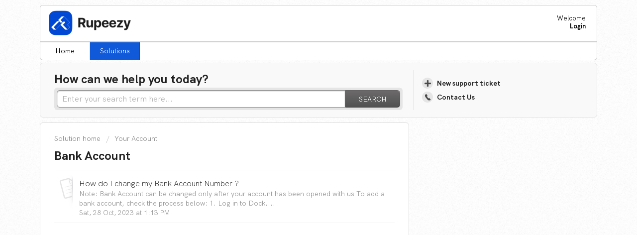

--- FILE ---
content_type: text/plain
request_url: https://www.google-analytics.com/j/collect?v=1&_v=j102&a=1777232404&t=pageview&_s=1&dl=https%3A%2F%2Fsupport.rupeezy.in%2Fsupport%2Fsolutions%2Ffolders%2F2100033220&ul=en-us%40posix&dt=Bank%20Account%20%3A%20Rupeezy&sr=1280x720&vp=1280x720&_u=YEBAAAABAAAAAC~&jid=1671837237&gjid=2071094753&cid=2063987914.1768998853&tid=UA-46787683-1&_gid=414958674.1768998853&_r=1&_slc=1&gtm=45He61g1n81TDN6GKBv853921003za200zd853921003&gcd=13l3l3l3l1l1&dma=0&tag_exp=103116026~103200004~104527907~104528501~104684208~104684211~105391252~115938465~115938468~116682877~117041588&z=772370051
body_size: -451
content:
2,cG-TM4M3GGYKB